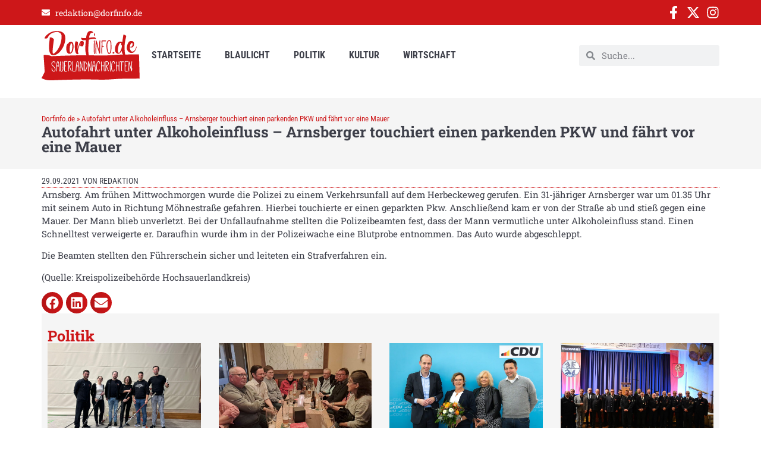

--- FILE ---
content_type: image/svg+xml
request_url: https://www.dorfinfo.de/wp-content/uploads/2023/10/footer-logo.svg
body_size: 4807
content:
<svg xmlns="http://www.w3.org/2000/svg" id="uuid-29cfede8-61e4-464b-85a9-6a11d8115403" data-name="Ebene 1" viewBox="0 0 214.23 61.95"><defs><style>      .uuid-f6c780cd-42a9-489d-8b75-5eaf1fad11fc {        fill: #fff;        stroke-width: 0px;      }    </style></defs><path class="uuid-f6c780cd-42a9-489d-8b75-5eaf1fad11fc" d="m116.36,11.74c.62,0,1.11-1.46,1.11-3.26s-.5-3.26-1.11-3.26-1.11,1.46-1.11,3.26.5,3.26,1.11,3.26"></path><path class="uuid-f6c780cd-42a9-489d-8b75-5eaf1fad11fc" d="m203.39,27.95c2.64,0,1.6,11.44-4.97,8.64.52-4.5,2.28-8.64,4.97-8.64m9.73,9.16c-.31.88-2.64,10.92-9.21,10.92-2.85,0-6-5.23-5.59-10.35,1.09.31,2.54.67,3.78.67,3.36,0,5.95-2.85,5.95-8.28,0-2.9-1.14-5.28-2.69-6-1.61-.78-6.57-1.09-8.7.78-2.07,1.86-5.49,8.08-5.49,14.8,0,5.18,4.3,11.65,11.49,11.65,8.13,0,11.13-12.68,11.49-13.72.36-1.09-.67-1.45-1.04-.47m-33.49.52c0,2.69-4.92,13.51-6.47,13.51s-2.64-3.11-2.64-5.02c0-9.52,3.16-18.68,6.99-18.68,1.92,0,.72,4.19.72,5.33,0,.52.83.67,1.66.62-.15,1.71-.26,3.16-.26,4.24m10.2-25.52c0-1.86-4.55-3.42-5.59-3.42s-1.04.83-1.04,1.24c0,.26-1.4,8.49-2.43,16.25-1.04-1.19-2.79-1.19-5.64-1.19-7.66,0-11.39,11.13-11.39,17.91,0,7.19,4.14,9.94,8.28,9.94s6.73-6.16,7.14-6.16c.36,0,1.4,11.03,8.07,11.03,2.33,0-1.19-.57-1.19-20.45,0-11.49,3.78-23.29,3.78-25.15m-29.73,36.55c-1.24,0-1.91,1.24-1.86,2.08.02.84.4,1.91,1.48,1.91s2.75-.62,2.75-1.44c0-1.09-.69-2.55-2.38-2.55m-6.66-19.13c-.05-1.53-.3-2.82-.64-3.86-.59-1.63-1.44-2.48-2.82-2.13-.94.15-2.08,1.14-2.53,2.08-2.97,5.74-1.04,17.13.15,21.44.55,1.83,1.09,3.07,1.68,3.81.59.59.99.69,1.63.3,1.44-.94,2.33-4.31,2.57-9.21.15-2.43,0-11.98-.05-12.43m1.98,2.38c.35,8.71.1,13.32-.84,16.54-.54,2.23-1.44,3.66-2.57,4.41-1.58.99-3.07.64-4.21-.69-.79-.94-1.49-2.48-2.08-4.55-1.24-4.51-3.37-16.34-.05-22.87.74-1.44,2.33-2.82,3.91-3.17,2.57-.54,4.26,1.09,5.1,3.47.54,1.53.79,3.47.74,6.88m-22.97,5.3c.25-4.51.35-5.05.2-9.21-.05-2.33-.1-3.81-.1-4.56,0-.1,0-.25.05-.3.05-.25.15-.49.45-.84.2-.2.45-.35.79-.3.89.1,2.23.15,4.06.1,1.93,0,3.37.05,4.31.15.55.05.94.55.89,1.09-.05.54-.54.94-1.09.89-.89-.1-2.23-.15-4.06-.15-.94.05-1.73,0-2.38,0-.69,0-1.04.3-1.04.99.05.64.05,1.63.1,2.82.05,1.98.1,3.52.05,4.61-.05.35-.05.79-.05,1.19-.05.69.64,1.04.99.99h.1c.54-.05.99-.05,1.34-.05.54,0,1.04.4,1.04.94s-.4,1.04-.94,1.04c-.4,0-1.14.05-1.78.1-.59.05-.89.4-.94,1.04-.35,6.39-.4,11.24-.05,14.41.05.54-.35,1.04-.89,1.09-.55.05-1.04-.35-1.09-.89-.25-3.12-.35-7.33-.2-9.85l.25-5.3Zm-5,8.42c0,.25-.74-1.29-1.04-2.23l.45,1.44c-1.39-4.16-4.06-15.94-4.21-16.54-.15-.55-.35-1.29-.69-2.18-.2-.64-.4-1.14-.5-1.48-.15-.4-.2-.59-.2-.64s-.05-.05-.05-.1c0-.15,0-.3-.05-.4-.15-.64-.45-1.04-.99-1.19-.3-.1-.59-.1-.84.05-.59.35-.59.84-.55,1.39.05.2.1.35.1.35v2.38c0,.74-.05,1.83-.1,3.27-.1,1.53-.15,2.67-.15,3.42,0,1.19-.05,3.17-.15,5.89-.15,2.77-.2,5.3-.2,7.58s.1,4.26.35,5.94c.05.55.54.89,1.14.84.54-.05.89-.54.84-1.14-.25-2.57-.35-4.6-.35-6.09s.05-3.66.2-6.63c.1-2.92.15-5.05.15-6.39,0-.74.05-1.83.1-3.27,0,0,.74,1.98.94,2.82.3,1.19.64,2.67,1.04,4.41.79,3.42,1.53,6.19,2.28,8.32l1.24,3.96.59,1.78c.1.25.15.45.2.59.05.2.15.35.2.4.05.05.1.15.15.2.3.2.74.35,1.14.15.45-.2.59-.49.69-.94.05-.2.1-.4.15-.69.05-.54.05-1.24.1-2.13v-3.91c0-1.39-.05-3.66-.15-6.78-.2-6.29-.15-10.55.45-14.75.05-.59-.3-1.09-.84-1.14-.59-.05-1.09.3-1.14.84-.6,4.36-.64,8.76-.45,15.15.1,3.22.15,5.45.15,6.68v.79Zm-10.84-22.53c.15,4.01.1,9.56-.2,16.59-.05,1.63-.05,3.76.1,6.49.15,3.42.25,5.64.25,6.68,0,.54-.45.99-.99.99s-.99-.45-.99-.99c0-.94-.1-3.12-.25-6.59-.15-2.77-.15-5-.1-6.68.25-7.18.35-12.63.2-16.39,0-.54.4-1.04.94-1.04s1.04.4,1.04.94m-1.45-8.34c-2.07,0-6.57.57-11.65,1.04,1.29-8.59,3.42-11.7,9.06-11.7,1.55,0-1.19-4.09-5.07-4.09-6.94,0-9.52,5.49-10.92,16.41-2.07.1-4.04.21-5.85.21-4.09,0-5.59-1.45-5.59-.1,0,1.81,1.24,5.18,5.02,5.18,1.81,0,3.83-.21,5.9-.47-.47,5.69-1.24,11.9-1.24,20.6,0,9.26,3.42,20.13,8.49,20.13,2.74,0-1.55-.93-1.55-18.79,0-7.92.72-17.13,1.29-23.03,4.4-.78,8.64-1.55,11.75-1.55,3.36,0,3.47.62,4.45.62s.21-4.45-4.09-4.45m-30.07,8.59c-2.38,0-6.73,11.65-8.07,18.43-.1-1.45-.15-3.11-.15-5.02,0-3.93,1.04-6.52,1.04-8.64s-1.6-3.99-5.07-3.99c-1.76,0-2.43,7.71-2.43,12.99,0,19.98,8.49,17.39,8.49,15.99,0-.88-.78-1.86-1.35-5.64.41-7.35,6.42-19.31,6.42-19.31,0,0-.88,4.45-.88,5.59s1.91,2.17,4.55,2.17,3.67-4.14,3.67-8.44-3.36-4.14-6.21-4.14m-24.43,26.92c-3.21,0-1.76-8.44-1.81-14.7,1.86-1.66,1.19-7.09,2.85-7.09,5.54,0,2.23,21.79-1.04,21.79m1.4-24.95c-2.43,0-5.59.36-6.83,3.83-3.78.83-4.71,6.83-4.71,11.7,0,5.23,1.45,12.16,7.56,12.16,6.78,0,9.42-9.01,9.42-16.93s-2.43-10.77-5.43-10.77m-49.9-7.3c0,2.64-7.14,38.35,7.92,38.35s28.31-22.15,28.31-39.34S32.14.21,27.54.21C10.46.21,0,14.03,0,16.82c0,1.4,5.64.88,6.78-.26,1.14-1.14,4.61-14.03,23.03-14.03,3.67,0,9.89,2.95,9.89,9.58,0,24.74-15.11,40.68-19.62,40.68-3.62,0,1.66-31.06,1.66-32.61s-3.26-5.07-7.82-5.07c-3,0-1.76,1.66-1.76,2.9"></path></svg>